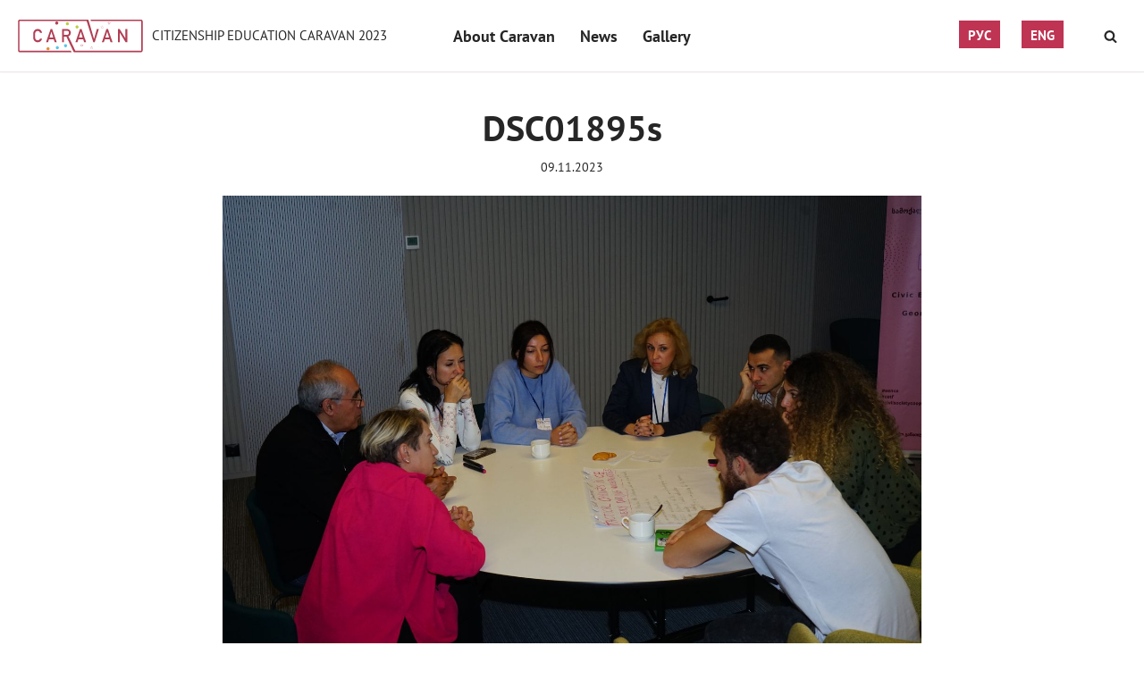

--- FILE ---
content_type: text/html; charset=UTF-8
request_url: http://caravan.eence.eu/gmedia/dsc01895s-jpg/
body_size: 15572
content:
<!DOCTYPE html>
<html lang="en-GB">
<head>
<meta charset="UTF-8">
<meta name="viewport" content="width=device-width, initial-scale=1, minimum-scale=1">
<link rel="profile" href="http://gmpg.org/xfn/11">
<meta name='robots' content='index, follow, max-image-preview:large, max-snippet:-1, max-video-preview:-1' />
<script id="wpp-js" src="http://caravan.eence.eu/wp-content/plugins/wordpress-popular-posts/assets/js/wpp.js" data-sampling="0" data-sampling-rate="100" data-api-url="http://caravan.eence.eu/wp-json/wordpress-popular-posts" data-post-id="1886" data-token="e81516e3bf" data-lang="en" data-debug="1" type="text/javascript"></script>
<!-- This site is optimized with the Yoast SEO plugin v21.5 - https://yoast.com/wordpress/plugins/seo/ -->
<title>DSC01895s - Citizenship Education Caravan 2023</title>
<link rel="canonical" href="http://caravan.eence.eu/gmedia/dsc01895s-jpg/" />
<meta property="og:locale" content="en_GB" />
<meta property="og:type" content="article" />
<meta property="og:title" content="DSC01895s - Citizenship Education Caravan 2023" />
<meta property="og:url" content="http://caravan.eence.eu/gmedia/dsc01895s-jpg/" />
<meta property="og:site_name" content="Citizenship Education Caravan 2023" />
<meta property="article:publisher" content="https://facebook.com/eence4you/" />
<meta name="twitter:card" content="summary_large_image" />
<script type="application/ld+json" class="yoast-schema-graph">{"@context":"https://schema.org","@graph":[{"@type":"WebPage","@id":"http://caravan.eence.eu/gmedia/dsc01895s-jpg/","url":"http://caravan.eence.eu/gmedia/dsc01895s-jpg/","name":"DSC01895s - Citizenship Education Caravan 2023","isPartOf":{"@id":"http://caravan.eence.eu/#website"},"datePublished":"2023-11-09T08:18:56+00:00","dateModified":"2023-11-09T08:18:56+00:00","breadcrumb":{"@id":"http://caravan.eence.eu/gmedia/dsc01895s-jpg/#breadcrumb"},"inLanguage":"en-GB","potentialAction":[{"@type":"ReadAction","target":["http://caravan.eence.eu/gmedia/dsc01895s-jpg/"]}]},{"@type":"BreadcrumbList","@id":"http://caravan.eence.eu/gmedia/dsc01895s-jpg/#breadcrumb","itemListElement":[{"@type":"ListItem","position":1,"name":"Homepage","item":"http://caravan.eence.eu/"},{"@type":"ListItem","position":2,"name":"Gmedia Posts","item":"http://caravan.eence.eu/gmedia/"},{"@type":"ListItem","position":3,"name":"DSC01895s"}]},{"@type":"WebSite","@id":"http://caravan.eence.eu/#website","url":"http://caravan.eence.eu/","name":"Citizenship Education Caravan 2023","description":"","publisher":{"@id":"http://caravan.eence.eu/#organization"},"potentialAction":[{"@type":"SearchAction","target":{"@type":"EntryPoint","urlTemplate":"http://caravan.eence.eu/?s={search_term_string}"},"query-input":"required name=search_term_string"}],"inLanguage":"en-GB"},{"@type":"Organization","@id":"http://caravan.eence.eu/#organization","name":"EENCE","url":"http://caravan.eence.eu/","logo":{"@type":"ImageObject","inLanguage":"en-GB","@id":"http://caravan.eence.eu/#/schema/logo/image/","url":"https://caravan.eence.eu/wp-content/uploads/sites/8/2023/06/logo.png","contentUrl":"https://caravan.eence.eu/wp-content/uploads/sites/8/2023/06/logo.png","width":124,"height":80,"caption":"EENCE"},"image":{"@id":"http://caravan.eence.eu/#/schema/logo/image/"},"sameAs":["https://facebook.com/eence4you/"]}]}</script>
<!-- / Yoast SEO plugin. -->
<link rel='dns-prefetch' href='//caravan.eence.eu' />
<link rel='dns-prefetch' href='//fonts.googleapis.com' />
<link rel="alternate" type="application/rss+xml" title="Citizenship  Education  Caravan 2023 &raquo; Feed" href="http://caravan.eence.eu/feed/" />
<link rel="alternate" type="application/rss+xml" title="Citizenship  Education  Caravan 2023 &raquo; Comments Feed" href="http://caravan.eence.eu/comments/feed/" />
<!-- Gmedia Open Graph Meta Image -->
<meta property="og:title" content="DSC01895s"/>
<meta property="og:description" content=""/>
<meta property="og:image" content="http://caravan.eence.eu/wp-content/blogs.dir/8/grand-media/image/DSC01895s.jpg"/>
<!-- End Gmedia Open Graph Meta Image -->
<link rel="alternate" type="application/rss+xml" title="Citizenship  Education  Caravan 2023 &raquo; DSC01895s Comments Feed" href="http://caravan.eence.eu/gmedia/dsc01895s-jpg/feed/" />
<link rel='stylesheet' id='wp-block-library-css' href='//caravan.eence.eu/wp-content/cache/caravan.eence.eu/wpfc-minified/2n9jeby8/24tu3.css' type='text/css' media='all' />
<link rel='stylesheet' id='classic-theme-styles-css' href='//caravan.eence.eu/wp-content/cache/caravan.eence.eu/wpfc-minified/duak9yva/24tu3.css' type='text/css' media='all' />
<style id='global-styles-inline-css' type='text/css'>
body{--wp--preset--color--black: #000000;--wp--preset--color--cyan-bluish-gray: #abb8c3;--wp--preset--color--white: #ffffff;--wp--preset--color--pale-pink: #f78da7;--wp--preset--color--vivid-red: #cf2e2e;--wp--preset--color--luminous-vivid-orange: #ff6900;--wp--preset--color--luminous-vivid-amber: #fcb900;--wp--preset--color--light-green-cyan: #7bdcb5;--wp--preset--color--vivid-green-cyan: #00d084;--wp--preset--color--pale-cyan-blue: #8ed1fc;--wp--preset--color--vivid-cyan-blue: #0693e3;--wp--preset--color--vivid-purple: #9b51e0;--wp--preset--color--neve-link-color: var(--nv-primary-accent);--wp--preset--color--neve-link-hover-color: var(--nv-secondary-accent);--wp--preset--color--nv-site-bg: var(--nv-site-bg);--wp--preset--color--nv-light-bg: var(--nv-light-bg);--wp--preset--color--nv-dark-bg: var(--nv-dark-bg);--wp--preset--color--neve-text-color: var(--nv-text-color);--wp--preset--color--nv-text-dark-bg: var(--nv-text-dark-bg);--wp--preset--color--nv-c-1: var(--nv-c-1);--wp--preset--color--nv-c-2: var(--nv-c-2);--wp--preset--gradient--vivid-cyan-blue-to-vivid-purple: linear-gradient(135deg,rgba(6,147,227,1) 0%,rgb(155,81,224) 100%);--wp--preset--gradient--light-green-cyan-to-vivid-green-cyan: linear-gradient(135deg,rgb(122,220,180) 0%,rgb(0,208,130) 100%);--wp--preset--gradient--luminous-vivid-amber-to-luminous-vivid-orange: linear-gradient(135deg,rgba(252,185,0,1) 0%,rgba(255,105,0,1) 100%);--wp--preset--gradient--luminous-vivid-orange-to-vivid-red: linear-gradient(135deg,rgba(255,105,0,1) 0%,rgb(207,46,46) 100%);--wp--preset--gradient--very-light-gray-to-cyan-bluish-gray: linear-gradient(135deg,rgb(238,238,238) 0%,rgb(169,184,195) 100%);--wp--preset--gradient--cool-to-warm-spectrum: linear-gradient(135deg,rgb(74,234,220) 0%,rgb(151,120,209) 20%,rgb(207,42,186) 40%,rgb(238,44,130) 60%,rgb(251,105,98) 80%,rgb(254,248,76) 100%);--wp--preset--gradient--blush-light-purple: linear-gradient(135deg,rgb(255,206,236) 0%,rgb(152,150,240) 100%);--wp--preset--gradient--blush-bordeaux: linear-gradient(135deg,rgb(254,205,165) 0%,rgb(254,45,45) 50%,rgb(107,0,62) 100%);--wp--preset--gradient--luminous-dusk: linear-gradient(135deg,rgb(255,203,112) 0%,rgb(199,81,192) 50%,rgb(65,88,208) 100%);--wp--preset--gradient--pale-ocean: linear-gradient(135deg,rgb(255,245,203) 0%,rgb(182,227,212) 50%,rgb(51,167,181) 100%);--wp--preset--gradient--electric-grass: linear-gradient(135deg,rgb(202,248,128) 0%,rgb(113,206,126) 100%);--wp--preset--gradient--midnight: linear-gradient(135deg,rgb(2,3,129) 0%,rgb(40,116,252) 100%);--wp--preset--duotone--dark-grayscale: url('#wp-duotone-dark-grayscale');--wp--preset--duotone--grayscale: url('#wp-duotone-grayscale');--wp--preset--duotone--purple-yellow: url('#wp-duotone-purple-yellow');--wp--preset--duotone--blue-red: url('#wp-duotone-blue-red');--wp--preset--duotone--midnight: url('#wp-duotone-midnight');--wp--preset--duotone--magenta-yellow: url('#wp-duotone-magenta-yellow');--wp--preset--duotone--purple-green: url('#wp-duotone-purple-green');--wp--preset--duotone--blue-orange: url('#wp-duotone-blue-orange');--wp--preset--font-size--small: 13px;--wp--preset--font-size--medium: 20px;--wp--preset--font-size--large: 36px;--wp--preset--font-size--x-large: 42px;--wp--preset--spacing--20: 0.44rem;--wp--preset--spacing--30: 0.67rem;--wp--preset--spacing--40: 1rem;--wp--preset--spacing--50: 1.5rem;--wp--preset--spacing--60: 2.25rem;--wp--preset--spacing--70: 3.38rem;--wp--preset--spacing--80: 5.06rem;--wp--preset--shadow--natural: 6px 6px 9px rgba(0, 0, 0, 0.2);--wp--preset--shadow--deep: 12px 12px 50px rgba(0, 0, 0, 0.4);--wp--preset--shadow--sharp: 6px 6px 0px rgba(0, 0, 0, 0.2);--wp--preset--shadow--outlined: 6px 6px 0px -3px rgba(255, 255, 255, 1), 6px 6px rgba(0, 0, 0, 1);--wp--preset--shadow--crisp: 6px 6px 0px rgba(0, 0, 0, 1);}:where(.is-layout-flex){gap: 0.5em;}body .is-layout-flow > .alignleft{float: left;margin-inline-start: 0;margin-inline-end: 2em;}body .is-layout-flow > .alignright{float: right;margin-inline-start: 2em;margin-inline-end: 0;}body .is-layout-flow > .aligncenter{margin-left: auto !important;margin-right: auto !important;}body .is-layout-constrained > .alignleft{float: left;margin-inline-start: 0;margin-inline-end: 2em;}body .is-layout-constrained > .alignright{float: right;margin-inline-start: 2em;margin-inline-end: 0;}body .is-layout-constrained > .aligncenter{margin-left: auto !important;margin-right: auto !important;}body .is-layout-constrained > :where(:not(.alignleft):not(.alignright):not(.alignfull)){max-width: var(--wp--style--global--content-size);margin-left: auto !important;margin-right: auto !important;}body .is-layout-constrained > .alignwide{max-width: var(--wp--style--global--wide-size);}body .is-layout-flex{display: flex;}body .is-layout-flex{flex-wrap: wrap;align-items: center;}body .is-layout-flex > *{margin: 0;}:where(.wp-block-columns.is-layout-flex){gap: 2em;}.has-black-color{color: var(--wp--preset--color--black) !important;}.has-cyan-bluish-gray-color{color: var(--wp--preset--color--cyan-bluish-gray) !important;}.has-white-color{color: var(--wp--preset--color--white) !important;}.has-pale-pink-color{color: var(--wp--preset--color--pale-pink) !important;}.has-vivid-red-color{color: var(--wp--preset--color--vivid-red) !important;}.has-luminous-vivid-orange-color{color: var(--wp--preset--color--luminous-vivid-orange) !important;}.has-luminous-vivid-amber-color{color: var(--wp--preset--color--luminous-vivid-amber) !important;}.has-light-green-cyan-color{color: var(--wp--preset--color--light-green-cyan) !important;}.has-vivid-green-cyan-color{color: var(--wp--preset--color--vivid-green-cyan) !important;}.has-pale-cyan-blue-color{color: var(--wp--preset--color--pale-cyan-blue) !important;}.has-vivid-cyan-blue-color{color: var(--wp--preset--color--vivid-cyan-blue) !important;}.has-vivid-purple-color{color: var(--wp--preset--color--vivid-purple) !important;}.has-black-background-color{background-color: var(--wp--preset--color--black) !important;}.has-cyan-bluish-gray-background-color{background-color: var(--wp--preset--color--cyan-bluish-gray) !important;}.has-white-background-color{background-color: var(--wp--preset--color--white) !important;}.has-pale-pink-background-color{background-color: var(--wp--preset--color--pale-pink) !important;}.has-vivid-red-background-color{background-color: var(--wp--preset--color--vivid-red) !important;}.has-luminous-vivid-orange-background-color{background-color: var(--wp--preset--color--luminous-vivid-orange) !important;}.has-luminous-vivid-amber-background-color{background-color: var(--wp--preset--color--luminous-vivid-amber) !important;}.has-light-green-cyan-background-color{background-color: var(--wp--preset--color--light-green-cyan) !important;}.has-vivid-green-cyan-background-color{background-color: var(--wp--preset--color--vivid-green-cyan) !important;}.has-pale-cyan-blue-background-color{background-color: var(--wp--preset--color--pale-cyan-blue) !important;}.has-vivid-cyan-blue-background-color{background-color: var(--wp--preset--color--vivid-cyan-blue) !important;}.has-vivid-purple-background-color{background-color: var(--wp--preset--color--vivid-purple) !important;}.has-black-border-color{border-color: var(--wp--preset--color--black) !important;}.has-cyan-bluish-gray-border-color{border-color: var(--wp--preset--color--cyan-bluish-gray) !important;}.has-white-border-color{border-color: var(--wp--preset--color--white) !important;}.has-pale-pink-border-color{border-color: var(--wp--preset--color--pale-pink) !important;}.has-vivid-red-border-color{border-color: var(--wp--preset--color--vivid-red) !important;}.has-luminous-vivid-orange-border-color{border-color: var(--wp--preset--color--luminous-vivid-orange) !important;}.has-luminous-vivid-amber-border-color{border-color: var(--wp--preset--color--luminous-vivid-amber) !important;}.has-light-green-cyan-border-color{border-color: var(--wp--preset--color--light-green-cyan) !important;}.has-vivid-green-cyan-border-color{border-color: var(--wp--preset--color--vivid-green-cyan) !important;}.has-pale-cyan-blue-border-color{border-color: var(--wp--preset--color--pale-cyan-blue) !important;}.has-vivid-cyan-blue-border-color{border-color: var(--wp--preset--color--vivid-cyan-blue) !important;}.has-vivid-purple-border-color{border-color: var(--wp--preset--color--vivid-purple) !important;}.has-vivid-cyan-blue-to-vivid-purple-gradient-background{background: var(--wp--preset--gradient--vivid-cyan-blue-to-vivid-purple) !important;}.has-light-green-cyan-to-vivid-green-cyan-gradient-background{background: var(--wp--preset--gradient--light-green-cyan-to-vivid-green-cyan) !important;}.has-luminous-vivid-amber-to-luminous-vivid-orange-gradient-background{background: var(--wp--preset--gradient--luminous-vivid-amber-to-luminous-vivid-orange) !important;}.has-luminous-vivid-orange-to-vivid-red-gradient-background{background: var(--wp--preset--gradient--luminous-vivid-orange-to-vivid-red) !important;}.has-very-light-gray-to-cyan-bluish-gray-gradient-background{background: var(--wp--preset--gradient--very-light-gray-to-cyan-bluish-gray) !important;}.has-cool-to-warm-spectrum-gradient-background{background: var(--wp--preset--gradient--cool-to-warm-spectrum) !important;}.has-blush-light-purple-gradient-background{background: var(--wp--preset--gradient--blush-light-purple) !important;}.has-blush-bordeaux-gradient-background{background: var(--wp--preset--gradient--blush-bordeaux) !important;}.has-luminous-dusk-gradient-background{background: var(--wp--preset--gradient--luminous-dusk) !important;}.has-pale-ocean-gradient-background{background: var(--wp--preset--gradient--pale-ocean) !important;}.has-electric-grass-gradient-background{background: var(--wp--preset--gradient--electric-grass) !important;}.has-midnight-gradient-background{background: var(--wp--preset--gradient--midnight) !important;}.has-small-font-size{font-size: var(--wp--preset--font-size--small) !important;}.has-medium-font-size{font-size: var(--wp--preset--font-size--medium) !important;}.has-large-font-size{font-size: var(--wp--preset--font-size--large) !important;}.has-x-large-font-size{font-size: var(--wp--preset--font-size--x-large) !important;}
.wp-block-navigation a:where(:not(.wp-element-button)){color: inherit;}
:where(.wp-block-columns.is-layout-flex){gap: 2em;}
.wp-block-pullquote{font-size: 1.5em;line-height: 1.6;}
</style>
<style id='wpxpo-global-style-inline-css' type='text/css'>
:root {
--preset-color1: #037fff;
--preset-color2: #026fe0;
--preset-color3: #071323;
--preset-color4: #132133;
--preset-color5: #34495e;
--preset-color6: #787676;
--preset-color7: #f0f2f3;
--preset-color8: #f8f9fa;
--preset-color9: #ffffff;
}
</style>
<link rel='stylesheet' id='wordpress-popular-posts-css-css' href='//caravan.eence.eu/wp-content/cache/caravan.eence.eu/wpfc-minified/87cbp7zq/24tu3.css' type='text/css' media='all' />
<link rel='stylesheet' id='neve-style-css' href='//caravan.eence.eu/wp-content/cache/caravan.eence.eu/wpfc-minified/q7bkb0fq/24tu3.css' type='text/css' media='all' />
<style id='neve-style-inline-css' type='text/css'>
.page .neve-main, .single:not(.single-product) .neve-main{ margin:var(--c-vspace) }
.nv-meta-list li.meta:not(:last-child):after { content:"/" }.nv-meta-list .no-mobile{
display:none;
}.nv-meta-list li.last::after{
content: ""!important;
}@media (min-width: 769px) {
.nv-meta-list .no-mobile {
display: inline-block;
}
.nv-meta-list li.last:not(:last-child)::after {
content: "/" !important;
}
}
:root{ --container: 748px;--postwidth:100%; --primarybtnbg: var(--nv-c-2); --primarybtnhoverbg: var(--nv-primary-accent); --primarybtncolor: #fff; --secondarybtncolor: var(--nv-primary-accent); --primarybtnhovercolor: #fff; --secondarybtnhovercolor: var(--nv-primary-accent);--primarybtnborderradius:3px;--secondarybtnborderradius:3px;--secondarybtnborderwidth:3px;--btnpadding:13px 15px;--primarybtnpadding:13px 15px;--secondarybtnpadding:calc(13px - 3px) calc(15px - 3px); --bodyfontfamily: "PT Sans"; --bodyfontsize: 15px; --bodylineheight: 1.6em; --bodyletterspacing: 0px; --bodyfontweight: 400; --bodytexttransform: none; --h1fontsize: 36px; --h1fontweight: 700; --h1lineheight: 1.2; --h1letterspacing: 0px; --h1texttransform: none; --h2fontsize: 28px; --h2fontweight: 700; --h2lineheight: 1.3; --h2letterspacing: 0px; --h2texttransform: none; --h3fontsize: 24px; --h3fontweight: 700; --h3lineheight: 1.4; --h3letterspacing: 0px; --h3texttransform: none; --h4fontsize: 20px; --h4fontweight: 700; --h4lineheight: 1.6; --h4letterspacing: 0px; --h4texttransform: none; --h5fontsize: 16px; --h5fontweight: 700; --h5lineheight: 1.6; --h5letterspacing: 0px; --h5texttransform: none; --h6fontsize: 14px; --h6fontweight: 700; --h6lineheight: 1.6; --h6letterspacing: 0px; --h6texttransform: none;--formfieldborderwidth:2px;--formfieldborderradius:3px; --formfieldbgcolor: var(--nv-site-bg); --formfieldbordercolor: #dddddd; --formfieldcolor: var(--nv-text-color);--formfieldpadding:10px 12px; } .single-post-container .alignfull > [class*="__inner-container"], .single-post-container .alignwide > [class*="__inner-container"]{ max-width:718px } .nv-meta-list{ --avatarsize: 20px; } .single .nv-meta-list{ --avatarsize: 20px; } .nv-is-boxed.nv-comments-wrap{ --padding:20px; } .nv-is-boxed.comment-respond{ --padding:20px; } .nv-single-post-wrap{ --spacing: 40px; } .single:not(.single-product), .page{ --c-vspace:0 0 0 0;; } .global-styled{ --bgcolor: var(--nv-site-bg); } .header-top{ --rowbcolor: var(--nv-light-bg); --color: var(--nv-text-color); --bgcolor: var(--nv-site-bg); } .header-main{ --rowbwidth:0px; --rowbcolor: #eee5e5; --color: var(--nv-text-color); --bgcolor: var(--nv-site-bg); } .header-bottom{ --rowbwidth:0px; --rowbcolor: #e3e0e0; --color: var(--nv-site-bg); --bgcolor: var(--nv-c-2); } .header-menu-sidebar-bg{ --justify: flex-start; --textalign: left;--flexg: 1;--wrapdropdownwidth: auto; --color: var(--nv-text-color); --bgcolor: var(--nv-site-bg); } .header-menu-sidebar{ width: 360px; } .builder-item--logo{ --maxwidth: 120px;--padding:10px 0;--margin:0; --textalign: left;--justify: flex-start; } .builder-item--nav-icon,.header-menu-sidebar .close-sidebar-panel .navbar-toggle{ --borderradius:0;--borderwidth:0; } .builder-item--nav-icon{ --label-margin:0 5px 0 0;;--padding:10px 15px;--margin:0; } .builder-item--primary-menu{ --hovercolor: var(--nv-c-2); --hovertextcolor: var(--nv-site-bg); --activecolor: var(--nv-c-2); --spacing: 20px; --height: 25px;--padding:0;--margin:0; --fontsize: 1em; --lineheight: 1.6em; --letterspacing: 0px; --fontweight: 700; --texttransform: none; --iconsize: 1em; } .hfg-is-group.has-primary-menu .inherit-ff{ --inheritedfw: 700; } .builder-item--custom_html{ --padding:0;--margin:0; --fontsize: 1em; --lineheight: 1.6; --letterspacing: 0px; --fontweight: 500; --texttransform: none; --iconsize: 1em; --textalign: left;--justify: flex-start; } .builder-item--header_search{ --height: 40px;--formfieldborderwidth:2px;--formfieldborderradius:2px;--padding:10px 0 0 0;;--margin:0; } .builder-item--header_search_responsive{ --iconsize: 15px; --formfieldfontsize: 14px;--formfieldborderwidth:2px;--formfieldborderradius:2px; --height: 40px;--padding:0 10px;--margin:0; } .builder-item--secondary-menu{ --hovercolor: var(--nv-c-1); --hovertextcolor: var(--nv-c-2); --spacing: 20px; --height: 25px;--padding:0 0 0 15px;;--margin:0; --fontsize: 1em; --lineheight: 1.6em; --letterspacing: 0px; --fontweight: 700; --texttransform: none; --iconsize: 1em; } .hfg-is-group.has-secondary-menu .inherit-ff{ --inheritedfw: 700; } .footer-top-inner .row{ grid-template-columns:1fr 2fr; --valign: center; } .footer-top{ --rowbcolor: var(--nv-light-bg); --color: #735c40; --bgcolor: var(--nv-c-1); } .footer-main-inner .row{ grid-template-columns:1fr; --valign: flex-start; } .footer-main{ --rowbwidth:0px; --rowbcolor: var(--nv-light-bg); --color: var(--nv-text-color); --bgcolor: var(--nv-c-1); } .footer-bottom-inner .row{ grid-template-columns:2fr 1fr; --valign: flex-start; } .footer-bottom{ --rowbcolor: var(--nv-light-bg); --color: #735c40; --bgcolor: var(--nv-c-1); } .builder-item--footer-one-widgets{ --padding:0 0 20px 0;;--margin:0; --textalign: left;--justify: flex-start; } .builder-item--footer-two-widgets{ --padding:10px 0;--margin:0; --textalign: left;--justify: flex-start; } .builder-item--footer-three-widgets{ --padding:0;--margin:0; --textalign: left;--justify: flex-start; } .builder-item--footer-four-widgets{ --padding:40px 0 0 0;;--margin:0; --textalign: center;--justify: center; } @media(min-width: 576px){ :root{ --container: 992px;--postwidth:50%;--btnpadding:13px 15px;--primarybtnpadding:13px 15px;--secondarybtnpadding:calc(13px - 3px) calc(15px - 3px); --bodyfontsize: 16px; --bodylineheight: 1.6em; --bodyletterspacing: 0px; --h1fontsize: 38px; --h1lineheight: 1.2; --h1letterspacing: 0px; --h2fontsize: 30px; --h2lineheight: 1.2; --h2letterspacing: 0px; --h3fontsize: 26px; --h3lineheight: 1.4; --h3letterspacing: 0px; --h4fontsize: 22px; --h4lineheight: 1.5; --h4letterspacing: 0px; --h5fontsize: 18px; --h5lineheight: 1.6; --h5letterspacing: 0px; --h6fontsize: 14px; --h6lineheight: 1.6; --h6letterspacing: 0px; } .single-post-container .alignfull > [class*="__inner-container"], .single-post-container .alignwide > [class*="__inner-container"]{ max-width:962px } .nv-meta-list{ --avatarsize: 20px; } .single .nv-meta-list{ --avatarsize: 20px; } .nv-is-boxed.nv-comments-wrap{ --padding:30px; } .nv-is-boxed.comment-respond{ --padding:30px; } .nv-single-post-wrap{ --spacing: 40px; } .single:not(.single-product), .page{ --c-vspace:0 0 0 0;; } .header-main{ --rowbwidth:0px; } .header-bottom{ --rowbwidth:0px; } .header-menu-sidebar-bg{ --justify: flex-start; --textalign: left;--flexg: 1;--wrapdropdownwidth: auto; } .header-menu-sidebar{ width: 360px; } .builder-item--logo{ --maxwidth: 120px;--padding:10px 0;--margin:0; --textalign: left;--justify: flex-start; } .builder-item--nav-icon{ --label-margin:0 5px 0 0;;--padding:10px 15px;--margin:0; } .builder-item--primary-menu{ --spacing: 20px; --height: 25px;--padding:0;--margin:0; --fontsize: 1em; --lineheight: 1.6em; --letterspacing: 0px; --iconsize: 1em; } .builder-item--custom_html{ --padding:0;--margin:0; --fontsize: 1em; --lineheight: 1.6; --letterspacing: 0px; --iconsize: 1em; --textalign: left;--justify: flex-start; } .builder-item--header_search{ --height: 40px;--formfieldborderwidth:2px;--formfieldborderradius:2px;--padding:10px 0 0 0;;--margin:0; } .builder-item--header_search_responsive{ --formfieldfontsize: 14px;--formfieldborderwidth:2px;--formfieldborderradius:2px; --height: 40px;--padding:0 10px;--margin:0; } .builder-item--secondary-menu{ --spacing: 20px; --height: 25px;--padding:0 0 0 15px;;--margin:0; --fontsize: 1em; --lineheight: 1.6em; --letterspacing: 0px; --iconsize: 1em; } .footer-main{ --rowbwidth:0px; } .builder-item--footer-one-widgets{ --padding:0 0 20px 0;;--margin:0; --textalign: left;--justify: flex-start; } .builder-item--footer-two-widgets{ --padding:20px 0;--margin:0; --textalign: left;--justify: flex-start; } .builder-item--footer-three-widgets{ --padding:0;--margin:0; --textalign: left;--justify: flex-start; } .builder-item--footer-four-widgets{ --padding:40px 0 0 0;;--margin:0; --textalign: center;--justify: center; } }@media(min-width: 960px){ :root{ --container: 1170px;--postwidth:33.333333333333%;--btnpadding:13px 15px;--primarybtnpadding:13px 15px;--secondarybtnpadding:calc(13px - 3px) calc(15px - 3px); --bodyfontsize: 15px; --bodylineheight: 1.6em; --bodyletterspacing: 0px; --h1fontsize: 40px; --h1lineheight: 1.1; --h1letterspacing: 0px; --h2fontsize: 32px; --h2lineheight: 1.2; --h2letterspacing: 0px; --h3fontsize: 28px; --h3lineheight: 1.4; --h3letterspacing: 0px; --h4fontsize: 24px; --h4lineheight: 1.5; --h4letterspacing: 0px; --h5fontsize: 20px; --h5lineheight: 1.6; --h5letterspacing: 0px; --h6fontsize: 16px; --h6lineheight: 1.6; --h6letterspacing: 0px; } body:not(.single):not(.archive):not(.blog):not(.search):not(.error404) .neve-main > .container .col, body.post-type-archive-course .neve-main > .container .col, body.post-type-archive-llms_membership .neve-main > .container .col{ max-width: 100%; } body:not(.single):not(.archive):not(.blog):not(.search):not(.error404) .nv-sidebar-wrap, body.post-type-archive-course .nv-sidebar-wrap, body.post-type-archive-llms_membership .nv-sidebar-wrap{ max-width: 0%; } .neve-main > .archive-container .nv-index-posts.col{ max-width: 100%; } .neve-main > .archive-container .nv-sidebar-wrap{ max-width: 0%; } .neve-main > .single-post-container .nv-single-post-wrap.col{ max-width: 70%; } .single-post-container .alignfull > [class*="__inner-container"], .single-post-container .alignwide > [class*="__inner-container"]{ max-width:789px } .container-fluid.single-post-container .alignfull > [class*="__inner-container"], .container-fluid.single-post-container .alignwide > [class*="__inner-container"]{ max-width:calc(70% + 15px) } .neve-main > .single-post-container .nv-sidebar-wrap{ max-width: 30%; } .nv-meta-list{ --avatarsize: 20px; } .single .nv-meta-list{ --avatarsize: 20px; } .blog .blog-entry-title, .archive .blog-entry-title{ --fontsize: 20px; } .nv-is-boxed.nv-comments-wrap{ --padding:40px; } .nv-is-boxed.comment-respond{ --padding:40px; } .nv-single-post-wrap{ --spacing: 60px; } .single:not(.single-product), .page{ --c-vspace:20px 0 50px 0;; } .header-main{ --height:80px;--rowbwidth:1px; } .header-bottom{ --height:60px;--rowbwidth:0px; } .header-menu-sidebar-bg{ --justify: flex-start; --textalign: left;--flexg: 1;--wrapdropdownwidth: auto; } .header-menu-sidebar{ width: 360px; } .builder-item--logo{ --maxwidth: 140px;--padding:10px 0;--margin:0; --textalign: center;--justify: center; } .builder-item--nav-icon{ --label-margin:0 5px 0 0;;--padding:10px 15px;--margin:0; } .builder-item--primary-menu{ --spacing: 20px; --height: 25px;--padding:0;--margin:0; --fontsize: 18px; --lineheight: 1.6em; --letterspacing: 0px; --iconsize: 18px; } .builder-item--custom_html{ --padding:0;--margin:0; --fontsize: 1em; --lineheight: 1.6; --letterspacing: 0px; --iconsize: 1em; --textalign: left;--justify: flex-start; } .builder-item--header_search{ --height: 40px;--formfieldborderwidth:2px;--formfieldborderradius:2px;--padding:0;--margin:0; } .builder-item--header_search_responsive{ --formfieldfontsize: 14px;--formfieldborderwidth:2px;--formfieldborderradius:2px; --height: 40px;--padding:0 10px;--margin:0; } .builder-item--secondary-menu{ --spacing: 20px; --height: 25px;--padding:0;--margin:0; --fontsize: 1em; --lineheight: 1.6em; --letterspacing: 0px; --iconsize: 1em; } .footer-main{ --height:20px;--rowbwidth:1px; } .builder-item--footer-one-widgets{ --padding:0 0 20px 0;;--margin:0; --textalign: left;--justify: flex-start; } .builder-item--footer-two-widgets{ --padding:20px 0 12px 0;;--margin:0; --textalign: center;--justify: center; } .builder-item--footer-three-widgets{ --padding:60px 0 0 0;;--margin:0; --textalign: left;--justify: flex-start; } .builder-item--footer-four-widgets{ --padding:60px 0 0 0;;--margin:0; --textalign: left;--justify: flex-start; } }:root{--nv-primary-accent:#2f5aae;--nv-secondary-accent:#2f5aae;--nv-site-bg:#ffffff;--nv-light-bg:#f4f5f7;--nv-dark-bg:#121212;--nv-text-color:#272626;--nv-text-dark-bg:#ffffff;--nv-c-1:#f6f2ed;--nv-c-2:#bf3353;--nv-fallback-ff:Arial, Helvetica, sans-serif;}
/* cyrillic-ext */
@font-face {
font-family: 'PT Sans';
font-style: normal;
font-weight: 400;
font-display: swap;
src: url(http://caravan.eence.eu/wp-content/fonts/pt-sans/jizaRExUiTo99u79D0-ExdGM.woff2) format('woff2');
unicode-range: U+0460-052F, U+1C80-1C88, U+20B4, U+2DE0-2DFF, U+A640-A69F, U+FE2E-FE2F;
}
/* cyrillic */
@font-face {
font-family: 'PT Sans';
font-style: normal;
font-weight: 400;
font-display: swap;
src: url(http://caravan.eence.eu/wp-content/fonts/pt-sans/jizaRExUiTo99u79D0aExdGM.woff2) format('woff2');
unicode-range: U+0301, U+0400-045F, U+0490-0491, U+04B0-04B1, U+2116;
}
/* latin-ext */
@font-face {
font-family: 'PT Sans';
font-style: normal;
font-weight: 400;
font-display: swap;
src: url(http://caravan.eence.eu/wp-content/fonts/pt-sans/jizaRExUiTo99u79D0yExdGM.woff2) format('woff2');
unicode-range: U+0100-02AF, U+0304, U+0308, U+0329, U+1E00-1E9F, U+1EF2-1EFF, U+2020, U+20A0-20AB, U+20AD-20CF, U+2113, U+2C60-2C7F, U+A720-A7FF;
}
/* latin */
@font-face {
font-family: 'PT Sans';
font-style: normal;
font-weight: 400;
font-display: swap;
src: url(http://caravan.eence.eu/wp-content/fonts/pt-sans/jizaRExUiTo99u79D0KExQ.woff2) format('woff2');
unicode-range: U+0000-00FF, U+0131, U+0152-0153, U+02BB-02BC, U+02C6, U+02DA, U+02DC, U+0304, U+0308, U+0329, U+2000-206F, U+2074, U+20AC, U+2122, U+2191, U+2193, U+2212, U+2215, U+FEFF, U+FFFD;
}
/* cyrillic-ext */
@font-face {
font-family: 'PT Sans';
font-style: normal;
font-weight: 700;
font-display: swap;
src: url(http://caravan.eence.eu/wp-content/fonts/pt-sans/jizfRExUiTo99u79B_mh0OOtLQ0Z.woff2) format('woff2');
unicode-range: U+0460-052F, U+1C80-1C88, U+20B4, U+2DE0-2DFF, U+A640-A69F, U+FE2E-FE2F;
}
/* cyrillic */
@font-face {
font-family: 'PT Sans';
font-style: normal;
font-weight: 700;
font-display: swap;
src: url(http://caravan.eence.eu/wp-content/fonts/pt-sans/jizfRExUiTo99u79B_mh0OqtLQ0Z.woff2) format('woff2');
unicode-range: U+0301, U+0400-045F, U+0490-0491, U+04B0-04B1, U+2116;
}
/* latin-ext */
@font-face {
font-family: 'PT Sans';
font-style: normal;
font-weight: 700;
font-display: swap;
src: url(http://caravan.eence.eu/wp-content/fonts/pt-sans/jizfRExUiTo99u79B_mh0OCtLQ0Z.woff2) format('woff2');
unicode-range: U+0100-02AF, U+0304, U+0308, U+0329, U+1E00-1E9F, U+1EF2-1EFF, U+2020, U+20A0-20AB, U+20AD-20CF, U+2113, U+2C60-2C7F, U+A720-A7FF;
}
/* latin */
@font-face {
font-family: 'PT Sans';
font-style: normal;
font-weight: 700;
font-display: swap;
src: url(http://caravan.eence.eu/wp-content/fonts/pt-sans/jizfRExUiTo99u79B_mh0O6tLQ.woff2) format('woff2');
unicode-range: U+0000-00FF, U+0131, U+0152-0153, U+02BB-02BC, U+02C6, U+02DA, U+02DC, U+0304, U+0308, U+0329, U+2000-206F, U+2074, U+20AC, U+2122, U+2191, U+2193, U+2212, U+2215, U+FEFF, U+FFFD;
}
</style>
<link rel='stylesheet' id='gmedia-global-frontend-css' href='//caravan.eence.eu/wp-content/cache/caravan.eence.eu/wpfc-minified/99if4d2m/24tu3.css' type='text/css' media='all' />
<script type='text/javascript' src='http://caravan.eence.eu/wp-includes/js/jquery/jquery.min.js?ver=3.6.4' id='jquery-core-js'></script>
<script type='text/javascript' src='http://caravan.eence.eu/wp-includes/js/jquery/jquery-migrate.min.js?ver=3.4.0' id='jquery-migrate-js'></script>
<link rel="https://api.w.org/" href="http://caravan.eence.eu/wp-json/" /><link rel="EditURI" type="application/rsd+xml" title="RSD" href="http://caravan.eence.eu/xmlrpc.php?rsd" />
<link rel="wlwmanifest" type="application/wlwmanifest+xml" href="http://caravan.eence.eu/wp-includes/wlwmanifest.xml" />
<meta name="generator" content="WordPress 6.2.6" />
<link rel='shortlink' href='http://caravan.eence.eu/?p=1886' />
<link rel="alternate" type="application/json+oembed" href="http://caravan.eence.eu/wp-json/oembed/1.0/embed?url=http%3A%2F%2Fcaravan.eence.eu%2Fgmedia%2Fdsc01895s-jpg%2F" />
<link rel="alternate" type="text/xml+oembed" href="http://caravan.eence.eu/wp-json/oembed/1.0/embed?url=http%3A%2F%2Fcaravan.eence.eu%2Fgmedia%2Fdsc01895s-jpg%2F&#038;format=xml" />
<style id="wpp-loading-animation-styles">@-webkit-keyframes bgslide{from{background-position-x:0}to{background-position-x:-200%}}@keyframes bgslide{from{background-position-x:0}to{background-position-x:-200%}}.wpp-widget-block-placeholder,.wpp-shortcode-placeholder{margin:0 auto;width:60px;height:3px;background:#dd3737;background:linear-gradient(90deg,#dd3737 0%,#571313 10%,#dd3737 100%);background-size:200% auto;border-radius:3px;-webkit-animation:bgslide 1s infinite linear;animation:bgslide 1s infinite linear}</style>
<!-- <meta name="GmediaGallery" version="1.23.0/1.8.0" license="" /> -->
<link rel="icon" href="http://caravan.eence.eu/wp-content/uploads/sites/8/2023/06/caravan4.svg" sizes="32x32" />
<link rel="icon" href="http://caravan.eence.eu/wp-content/uploads/sites/8/2023/06/caravan4.svg" sizes="192x192" />
<link rel="apple-touch-icon" href="http://caravan.eence.eu/wp-content/uploads/sites/8/2023/06/caravan4.svg" />
<meta name="msapplication-TileImage" content="http://caravan.eence.eu/wp-content/uploads/sites/8/2023/06/caravan4.svg" />
<style type="text/css" id="wp-custom-css">
.page .neve-main {margin:0}
.archive-title {
background: var(--nv-c-1);	
}
.archive-title h1{
margin:0;
text-align:center;
}
.nv-index-posts {margin:40px;}
.site-logo h1, .site-logo p {
font-size: clamp(0.875rem, 0.875rem + ((1vw - 0.48rem) * 0.24), 1rem);
text-transform:uppercase;
font-weight:400;
}
.language-menu {
padding-right: 25px
}
.language-menu>ul>li {
position: relative;
display: inline-block;
line-height: 1;
padding: 0 10px
}
.language-menu>ul>li>a {
padding: 7px 10px 5px;
font-weight: 500;
color: #fff;
background: #bf3353;
margin: 0;
}
.language-menu>ul>li>a span {
margin-left: 0px;
text-transform: uppercase;
font-weight: 700;
}
.block-caravan {min-height: 260px;
padding: 1em 1em 0;}
.caravan-banner {
line-height:1.3;text-transform:uppercase;letter-spacing:5px;
}
.entry-content {font-size:17px;line-height:1.6;text-align:justify}
.nv-thumb-wrap {text-align:center}
.nv-single-post-wrap .entry-header {margin:20px !important;}
.container {padding:0 20px}
.home-news {max-width:1170px;margin:0 auto;padding:0 30px}
.wp-container-2.wp-container-2, .wp-container-3.wp-container-3  {justify-content:center}
@media only screen and (max-width: 992px){
.site-logo h1, .site-logo p {display:none;}
.entry-content {text-align:initial}
.caravan-banner {
font-size:2.5rem !important
}
.language-menu {
text-align:center;margin-top:20px;border-top:1px solid #0001;padding-top:20px
}
}
h2.ultp-heading-inner a {
padding: 0 10px;
color: #bf3353;
text-decoration: none;
}.nv-tags-list {
border-top: 1px solid #eee;
padding: 30px 0;
}
@media (max-width: 781px) {
.box-order-1 {
order: 1;
}
.box-order-2 {
order: 2;
}
}
.caravan-block {
background:var(--nv-light-bg)
}
.caravan-block img {
object-fit: cover;
width: 100%;
}
.caravan-block h3 {
font-size: 1.5rem;
margin-bottom: 10px;
color: var(--nv-c-2);
}
.caravan-block hr {
color: #ccc;
width: 90%;
transform: translateX(-50%);
position: relative;
left: 50%;
}
.caravan-block p {
padding: 0 5%;
}.ht-social-networks li {display:inline-block;margin:0 5px}
.ht-social-networks li a svg {width:20px;fill:#bf3353}
.flex {display:flex}
@media (max-width: 781px) {
.ht-social-networks {text-align:center}
.flex {display:block}
.language-menu {padding-right:0}
}		</style>
</head>
<body  class="gmedia-template-default single single-gmedia postid-1886 wp-custom-logo  nv-blog-grid nv-sidebar-full-width menu_sidebar_slide_left" id="neve_body"  >
<svg xmlns="http://www.w3.org/2000/svg" viewBox="0 0 0 0" width="0" height="0" focusable="false" role="none" style="visibility: hidden; position: absolute; left: -9999px; overflow: hidden;" ><defs><filter id="wp-duotone-dark-grayscale"><feColorMatrix color-interpolation-filters="sRGB" type="matrix" values=" .299 .587 .114 0 0 .299 .587 .114 0 0 .299 .587 .114 0 0 .299 .587 .114 0 0 " /><feComponentTransfer color-interpolation-filters="sRGB" ><feFuncR type="table" tableValues="0 0.49803921568627" /><feFuncG type="table" tableValues="0 0.49803921568627" /><feFuncB type="table" tableValues="0 0.49803921568627" /><feFuncA type="table" tableValues="1 1" /></feComponentTransfer><feComposite in2="SourceGraphic" operator="in" /></filter></defs></svg><svg xmlns="http://www.w3.org/2000/svg" viewBox="0 0 0 0" width="0" height="0" focusable="false" role="none" style="visibility: hidden; position: absolute; left: -9999px; overflow: hidden;" ><defs><filter id="wp-duotone-grayscale"><feColorMatrix color-interpolation-filters="sRGB" type="matrix" values=" .299 .587 .114 0 0 .299 .587 .114 0 0 .299 .587 .114 0 0 .299 .587 .114 0 0 " /><feComponentTransfer color-interpolation-filters="sRGB" ><feFuncR type="table" tableValues="0 1" /><feFuncG type="table" tableValues="0 1" /><feFuncB type="table" tableValues="0 1" /><feFuncA type="table" tableValues="1 1" /></feComponentTransfer><feComposite in2="SourceGraphic" operator="in" /></filter></defs></svg><svg xmlns="http://www.w3.org/2000/svg" viewBox="0 0 0 0" width="0" height="0" focusable="false" role="none" style="visibility: hidden; position: absolute; left: -9999px; overflow: hidden;" ><defs><filter id="wp-duotone-purple-yellow"><feColorMatrix color-interpolation-filters="sRGB" type="matrix" values=" .299 .587 .114 0 0 .299 .587 .114 0 0 .299 .587 .114 0 0 .299 .587 .114 0 0 " /><feComponentTransfer color-interpolation-filters="sRGB" ><feFuncR type="table" tableValues="0.54901960784314 0.98823529411765" /><feFuncG type="table" tableValues="0 1" /><feFuncB type="table" tableValues="0.71764705882353 0.25490196078431" /><feFuncA type="table" tableValues="1 1" /></feComponentTransfer><feComposite in2="SourceGraphic" operator="in" /></filter></defs></svg><svg xmlns="http://www.w3.org/2000/svg" viewBox="0 0 0 0" width="0" height="0" focusable="false" role="none" style="visibility: hidden; position: absolute; left: -9999px; overflow: hidden;" ><defs><filter id="wp-duotone-blue-red"><feColorMatrix color-interpolation-filters="sRGB" type="matrix" values=" .299 .587 .114 0 0 .299 .587 .114 0 0 .299 .587 .114 0 0 .299 .587 .114 0 0 " /><feComponentTransfer color-interpolation-filters="sRGB" ><feFuncR type="table" tableValues="0 1" /><feFuncG type="table" tableValues="0 0.27843137254902" /><feFuncB type="table" tableValues="0.5921568627451 0.27843137254902" /><feFuncA type="table" tableValues="1 1" /></feComponentTransfer><feComposite in2="SourceGraphic" operator="in" /></filter></defs></svg><svg xmlns="http://www.w3.org/2000/svg" viewBox="0 0 0 0" width="0" height="0" focusable="false" role="none" style="visibility: hidden; position: absolute; left: -9999px; overflow: hidden;" ><defs><filter id="wp-duotone-midnight"><feColorMatrix color-interpolation-filters="sRGB" type="matrix" values=" .299 .587 .114 0 0 .299 .587 .114 0 0 .299 .587 .114 0 0 .299 .587 .114 0 0 " /><feComponentTransfer color-interpolation-filters="sRGB" ><feFuncR type="table" tableValues="0 0" /><feFuncG type="table" tableValues="0 0.64705882352941" /><feFuncB type="table" tableValues="0 1" /><feFuncA type="table" tableValues="1 1" /></feComponentTransfer><feComposite in2="SourceGraphic" operator="in" /></filter></defs></svg><svg xmlns="http://www.w3.org/2000/svg" viewBox="0 0 0 0" width="0" height="0" focusable="false" role="none" style="visibility: hidden; position: absolute; left: -9999px; overflow: hidden;" ><defs><filter id="wp-duotone-magenta-yellow"><feColorMatrix color-interpolation-filters="sRGB" type="matrix" values=" .299 .587 .114 0 0 .299 .587 .114 0 0 .299 .587 .114 0 0 .299 .587 .114 0 0 " /><feComponentTransfer color-interpolation-filters="sRGB" ><feFuncR type="table" tableValues="0.78039215686275 1" /><feFuncG type="table" tableValues="0 0.94901960784314" /><feFuncB type="table" tableValues="0.35294117647059 0.47058823529412" /><feFuncA type="table" tableValues="1 1" /></feComponentTransfer><feComposite in2="SourceGraphic" operator="in" /></filter></defs></svg><svg xmlns="http://www.w3.org/2000/svg" viewBox="0 0 0 0" width="0" height="0" focusable="false" role="none" style="visibility: hidden; position: absolute; left: -9999px; overflow: hidden;" ><defs><filter id="wp-duotone-purple-green"><feColorMatrix color-interpolation-filters="sRGB" type="matrix" values=" .299 .587 .114 0 0 .299 .587 .114 0 0 .299 .587 .114 0 0 .299 .587 .114 0 0 " /><feComponentTransfer color-interpolation-filters="sRGB" ><feFuncR type="table" tableValues="0.65098039215686 0.40392156862745" /><feFuncG type="table" tableValues="0 1" /><feFuncB type="table" tableValues="0.44705882352941 0.4" /><feFuncA type="table" tableValues="1 1" /></feComponentTransfer><feComposite in2="SourceGraphic" operator="in" /></filter></defs></svg><svg xmlns="http://www.w3.org/2000/svg" viewBox="0 0 0 0" width="0" height="0" focusable="false" role="none" style="visibility: hidden; position: absolute; left: -9999px; overflow: hidden;" ><defs><filter id="wp-duotone-blue-orange"><feColorMatrix color-interpolation-filters="sRGB" type="matrix" values=" .299 .587 .114 0 0 .299 .587 .114 0 0 .299 .587 .114 0 0 .299 .587 .114 0 0 " /><feComponentTransfer color-interpolation-filters="sRGB" ><feFuncR type="table" tableValues="0.098039215686275 1" /><feFuncG type="table" tableValues="0 0.66274509803922" /><feFuncB type="table" tableValues="0.84705882352941 0.41960784313725" /><feFuncA type="table" tableValues="1 1" /></feComponentTransfer><feComposite in2="SourceGraphic" operator="in" /></filter></defs></svg><div class="wrapper">
<header class="header"  >
<a class="neve-skip-link show-on-focus" href="#content" >
Skip to content		</a>
<div id="header-grid"  class="hfg_header site-header">
<nav class="header--row header-main hide-on-mobile hide-on-tablet layout-fullwidth nv-navbar has-center header--row"
data-row-id="main" data-show-on="desktop">
<div
class="header--row-inner header-main-inner">
<div class="container">
<div
class="row row--wrapper"
data-section="hfg_header_layout_main" >
<div class="hfg-slot left"><div class="builder-item desktop-center"><div class="item--inner builder-item--logo"
data-section="title_tagline"
data-item-id="logo">
<div class="site-logo">
<a class="brand" href="http://caravan.eence.eu/" title="← Citizenship  Education  Caravan 2023"
aria-label="Citizenship  Education  Caravan 2023" rel="home"><div class="title-with-logo"><img width="1706" height="460" src="http://caravan.eence.eu/wp-content/uploads/sites/8/2023/06/caravan4.svg" class="neve-site-logo skip-lazy" alt="" decoding="async" loading="lazy" data-variant="logo" /><div class="nv-title-tagline-wrap"><p class="site-title">Citizenship  Education  Caravan 2023</p></div></div></a></div>
</div>
</div></div><div class="hfg-slot center"><div class="builder-item has-nav"><div class="item--inner builder-item--primary-menu has_menu"
data-section="header_menu_primary"
data-item-id="primary-menu">
<div class="nv-nav-wrap">
<div role="navigation" class="nav-menu-primary style-full-height m-style"
aria-label="Primary Menu">
<ul id="nv-primary-navigation-main" class="primary-menu-ul nav-ul menu-desktop"><li id="menu-item-101" class="menu-item menu-item-type-post_type menu-item-object-page menu-item-101"><div class="wrap"><a href="http://caravan.eence.eu/about-us/">About Caravan</a></div></li>
<li id="menu-item-102" class="menu-item menu-item-type-taxonomy menu-item-object-category menu-item-102"><div class="wrap"><a href="http://caravan.eence.eu/category/news/">News</a></div></li>
<li id="menu-item-2089" class="menu-item menu-item-type-post_type menu-item-object-page menu-item-2089"><div class="wrap"><a href="http://caravan.eence.eu/gallery/">Gallery</a></div></li>
</ul>	</div>
</div>
</div>
</div></div><div class="hfg-slot right"><div class="builder-item desktop-left hfg-is-group"><div class="item--inner builder-item--custom_html"
data-section="custom_html"
data-item-id="custom_html">
<div class="nv-html-content"> 	<div class="flex">
<ul class="ht-social-networks">
<li class="item"> <a href="https://www.facebook.com/eence4you/" target="_blank" aria-label="Facebook" class="social-link">  </a></li>
<li class="item"> <a href="https://www.instagram.com/eence.4.you" target="_blank" aria-label="Instagram" class="social-link">  </a></li>
<li class="item"> <a href="https://youtube.com/@eencenetwork1431" target="_blank" aria-label="Youtube" class="social-link">  </a></li>
<li class="item"> <a href="https://www.linkedin.com/company/eence4you/" target="_blank" aria-label="linkedin" class="social-link">  </a></li>
</ul>
<div class="language-menu">
<ul>
<li><a href="/ru/" class=""> <span class="wpml-ls-native">Рус</span> </a></li>
<li class=""><a href="/" class=""> <span class="wpml-ls-native">Eng</span> </a></li>
</ul>
</div>
</div>
</div>
</div>
<div class="item--inner builder-item--header_search_responsive"
data-section="header_search_responsive"
data-item-id="header_search_responsive">
<div class="nv-search-icon-component" >
<div  class="menu-item-nav-search canvas">
<a aria-label="Search" href="#" class="nv-icon nv-search" >
<svg width="15" height="15" viewBox="0 0 1792 1792" xmlns="http://www.w3.org/2000/svg"><path d="M1216 832q0-185-131.5-316.5t-316.5-131.5-316.5 131.5-131.5 316.5 131.5 316.5 316.5 131.5 316.5-131.5 131.5-316.5zm512 832q0 52-38 90t-90 38q-54 0-90-38l-343-342q-179 124-399 124-143 0-273.5-55.5t-225-150-150-225-55.5-273.5 55.5-273.5 150-225 225-150 273.5-55.5 273.5 55.5 225 150 150 225 55.5 273.5q0 220-124 399l343 343q37 37 37 90z" /></svg>
</a>		<div class="nv-nav-search" aria-label="search">
<div class="form-wrap container responsive-search">
<form role="search"
method="get"
class="search-form"
action="http://caravan.eence.eu/">
<label>
<span class="screen-reader-text">Search for...</span>
</label>
<input type="search"
class="search-field"
aria-label="Search"
placeholder="Search for..."
value=""
name="s"/>
<button type="submit"
class="search-submit nv-submit"
aria-label="Search">
<span class="nv-search-icon-wrap">
<span class="nv-icon nv-search" >
<svg width="15" height="15" viewBox="0 0 1792 1792" xmlns="http://www.w3.org/2000/svg"><path d="M1216 832q0-185-131.5-316.5t-316.5-131.5-316.5 131.5-131.5 316.5 131.5 316.5 316.5 131.5 316.5-131.5 131.5-316.5zm512 832q0 52-38 90t-90 38q-54 0-90-38l-343-342q-179 124-399 124-143 0-273.5-55.5t-225-150-150-225-55.5-273.5 55.5-273.5 150-225 225-150 273.5-55.5 273.5 55.5 225 150 150 225 55.5 273.5q0 220-124 399l343 343q37 37 37 90z" /></svg>
</span>			</span>
</button>
</form>
</div>
<div class="close-container container responsive-search">
<button  class="close-responsive-search" aria-label="Close"
>
<svg width="50" height="50" viewBox="0 0 20 20" fill="#555555"><path d="M14.95 6.46L11.41 10l3.54 3.54l-1.41 1.41L10 11.42l-3.53 3.53l-1.42-1.42L8.58 10L5.05 6.47l1.42-1.42L10 8.58l3.54-3.53z"/></svg>
</button>
</div>
</div>
</div>
</div>
</div>
</div></div>							</div>
</div>
</div>
</nav>
<nav class="header--row header-main hide-on-desktop layout-fullwidth nv-navbar header--row"
data-row-id="main" data-show-on="mobile">
<div
class="header--row-inner header-main-inner">
<div class="container">
<div
class="row row--wrapper"
data-section="hfg_header_layout_main" >
<div class="hfg-slot left"><div class="builder-item tablet-left mobile-left"><div class="item--inner builder-item--logo"
data-section="title_tagline"
data-item-id="logo">
<div class="site-logo">
<a class="brand" href="http://caravan.eence.eu/" title="← Citizenship  Education  Caravan 2023"
aria-label="Citizenship  Education  Caravan 2023" rel="home"><div class="title-with-logo"><img width="1706" height="460" src="http://caravan.eence.eu/wp-content/uploads/sites/8/2023/06/caravan4.svg" class="neve-site-logo skip-lazy" alt="" decoding="async" loading="lazy" data-variant="logo" /><div class="nv-title-tagline-wrap"><p class="site-title">Citizenship  Education  Caravan 2023</p></div></div></a></div>
</div>
</div></div><div class="hfg-slot right"><div class="builder-item tablet-left mobile-left"><div class="item--inner builder-item--nav-icon"
data-section="header_menu_icon"
data-item-id="nav-icon">
<div class="menu-mobile-toggle item-button navbar-toggle-wrapper">
<button type="button" class=" navbar-toggle"
value="Navigation Menu"
aria-label="Navigation Menu "
aria-expanded="false" onclick="if('undefined' !== typeof toggleAriaClick ) { toggleAriaClick() }">
<span class="bars">
<span class="icon-bar"></span>
<span class="icon-bar"></span>
<span class="icon-bar"></span>
</span>
<span class="screen-reader-text">Navigation Menu</span>
</button>
</div> <!--.navbar-toggle-wrapper-->
</div>
</div></div>							</div>
</div>
</div>
</nav>
<div
id="header-menu-sidebar" class="header-menu-sidebar tcb menu-sidebar-panel slide_left hfg-pe"
data-row-id="sidebar">
<div id="header-menu-sidebar-bg" class="header-menu-sidebar-bg">
<div class="close-sidebar-panel navbar-toggle-wrapper">
<button type="button" class="hamburger is-active  navbar-toggle active" 					value="Navigation Menu"
aria-label="Navigation Menu "
aria-expanded="false" onclick="if('undefined' !== typeof toggleAriaClick ) { toggleAriaClick() }">
<span class="bars">
<span class="icon-bar"></span>
<span class="icon-bar"></span>
<span class="icon-bar"></span>
</span>
<span class="screen-reader-text">
Navigation Menu					</span>
</button>
</div>
<div id="header-menu-sidebar-inner" class="header-menu-sidebar-inner tcb ">
<div class="builder-item has-nav"><div class="item--inner builder-item--primary-menu has_menu"
data-section="header_menu_primary"
data-item-id="primary-menu">
<div class="nv-nav-wrap">
<div role="navigation" class="nav-menu-primary style-full-height m-style"
aria-label="Primary Menu">
<ul id="nv-primary-navigation-sidebar" class="primary-menu-ul nav-ul menu-mobile"><li class="menu-item menu-item-type-post_type menu-item-object-page menu-item-101"><div class="wrap"><a href="http://caravan.eence.eu/about-us/">About Caravan</a></div></li>
<li class="menu-item menu-item-type-taxonomy menu-item-object-category menu-item-102"><div class="wrap"><a href="http://caravan.eence.eu/category/news/">News</a></div></li>
<li class="menu-item menu-item-type-post_type menu-item-object-page menu-item-2089"><div class="wrap"><a href="http://caravan.eence.eu/gallery/">Gallery</a></div></li>
</ul>	</div>
</div>
</div>
</div><div class="builder-item desktop-left tablet-left mobile-left"><div class="item--inner builder-item--secondary-menu has_menu"
data-section="secondary_menu_primary"
data-item-id="secondary-menu">
<div class="nv-top-bar">
<div role="navigation" class="menu-content nav-menu-secondary style-full-height m-style"
aria-label="Secondary Menu">
<ul id="secondary-menu" class="nav-ul"><li id="menu-item-287" class="menu-item menu-item-type-taxonomy menu-item-object-category menu-item-287"><div class="wrap"><a href="http://caravan.eence.eu/category/azerbaijan-en/">Azerbaijan</a></div></li>
<li id="menu-item-292" class="menu-item menu-item-type-taxonomy menu-item-object-category menu-item-292"><div class="wrap"><a href="http://caravan.eence.eu/category/armenia-en/">Armenia</a></div></li>
<li id="menu-item-291" class="menu-item menu-item-type-taxonomy menu-item-object-category menu-item-291"><div class="wrap"><a href="http://caravan.eence.eu/category/georgia-en/">Georgia</a></div></li>
<li id="menu-item-289" class="menu-item menu-item-type-taxonomy menu-item-object-category menu-item-289"><div class="wrap"><a href="http://caravan.eence.eu/category/lithuania-poland/">Lithuania/Poland</a></div></li>
<li id="menu-item-288" class="menu-item menu-item-type-taxonomy menu-item-object-category menu-item-288"><div class="wrap"><a href="http://caravan.eence.eu/category/moldova-en/">Moldova</a></div></li>
<li id="menu-item-290" class="menu-item menu-item-type-taxonomy menu-item-object-category menu-item-290"><div class="wrap"><a href="http://caravan.eence.eu/category/ukraine-en/">Ukraine</a></div></li>
</ul>	</div>
</div>
</div>
</div><div class="builder-item desktop-left tablet-left mobile-left"><div class="item--inner builder-item--custom_html"
data-section="custom_html"
data-item-id="custom_html">
<div class="nv-html-content"> 	<div class="flex">
<ul class="ht-social-networks">
<li class="item"> <a href="https://www.facebook.com/eence4you/" target="_blank" aria-label="Facebook" class="social-link">  </a></li>
<li class="item"> <a href="https://www.instagram.com/eence.4.you" target="_blank" aria-label="Instagram" class="social-link">  </a></li>
<li class="item"> <a href="https://youtube.com/@eencenetwork1431" target="_blank" aria-label="Youtube" class="social-link">  </a></li>
<li class="item"> <a href="https://www.linkedin.com/company/eence4you/" target="_blank" aria-label="linkedin" class="social-link">  </a></li>
</ul>
<div class="language-menu">
<ul>
<li><a href="/ru/" class=""> <span class="wpml-ls-native">Рус</span> </a></li>
<li class=""><a href="/" class=""> <span class="wpml-ls-native">Eng</span> </a></li>
</ul>
</div>
</div>
</div>
</div>
</div><div class="builder-item desktop-left tablet-left mobile-left"><div class="item--inner builder-item--header_search"
data-section="header_search"
data-item-id="header_search">
<div class="component-wrap search-field">
<div class="widget widget-search"  style="padding: 0;margin: 8px 2px;"  >
<form role="search"
method="get"
class="search-form"
action="http://caravan.eence.eu/">
<label>
<span class="screen-reader-text">Search for...</span>
</label>
<input type="search"
class="search-field"
aria-label="Search"
placeholder="Search for..."
value=""
name="s"/>
<button type="submit"
class="search-submit nv-submit"
aria-label="Search">
<span class="nv-search-icon-wrap">
<span class="nv-icon nv-search" >
<svg width="15" height="15" viewBox="0 0 1792 1792" xmlns="http://www.w3.org/2000/svg"><path d="M1216 832q0-185-131.5-316.5t-316.5-131.5-316.5 131.5-131.5 316.5 131.5 316.5 316.5 131.5 316.5-131.5 131.5-316.5zm512 832q0 52-38 90t-90 38q-54 0-90-38l-343-342q-179 124-399 124-143 0-273.5-55.5t-225-150-150-225-55.5-273.5 55.5-273.5 150-225 225-150 273.5-55.5 273.5 55.5 225 150 150 225 55.5 273.5q0 220-124 399l343 343q37 37 37 90z" /></svg>
</span>			</span>
</button>
</form>
</div>
</div>
</div>
</div>					</div>
</div>
</div>
<div class="header-menu-sidebar-overlay hfg-ov hfg-pe" onclick="if('undefined' !== typeof toggleAriaClick ) { toggleAriaClick() }"></div>
</div>
</header>
<style>.is-menu-sidebar .header-menu-sidebar { visibility: visible; }.is-menu-sidebar.menu_sidebar_slide_left .header-menu-sidebar { transform: translate3d(0, 0, 0); left: 0; }.is-menu-sidebar.menu_sidebar_slide_right .header-menu-sidebar { transform: translate3d(0, 0, 0); right: 0; }.is-menu-sidebar.menu_sidebar_pull_right .header-menu-sidebar, .is-menu-sidebar.menu_sidebar_pull_left .header-menu-sidebar { transform: translateX(0); }.is-menu-sidebar.menu_sidebar_dropdown .header-menu-sidebar { height: auto; }.is-menu-sidebar.menu_sidebar_dropdown .header-menu-sidebar-inner { max-height: 400px; padding: 20px 0; }.is-menu-sidebar.menu_sidebar_full_canvas .header-menu-sidebar { opacity: 1; }.header-menu-sidebar .menu-item-nav-search { pointer-events: none; }.header-menu-sidebar .menu-item-nav-search .is-menu-sidebar & { pointer-events: unset; }.nav-ul li:focus-within .wrap.active + .sub-menu { opacity: 1; visibility: visible; }.nav-ul li.neve-mega-menu:focus-within .wrap.active + .sub-menu { display: grid; }.nav-ul li > .wrap { display: flex; align-items: center; position: relative; padding: 0 4px; }.nav-ul:not(.menu-mobile):not(.neve-mega-menu) > li > .wrap > a { padding-top: 1px }</style>
<main id="content" class="neve-main">
<div class="container single-post-container">
<div class="row">
<article id="post-1886"
class="nv-single-post-wrap col post-1886 gmedia type-gmedia status-publish hentry">
<div class="entry-header" ><div class="nv-title-meta-wrap"><h1 class="title entry-title">DSC01895s</h1><ul class="nv-meta-list"><li class="meta date posted-on "><time class="entry-date published" datetime="2023-11-09T11:18:56+03:00" content="2023-11-09">09.11.2023</time></li></ul></div></div><div class="nv-content-wrap entry-content"><div class="GmediaGallery_SinglePage">					<a class="gmedia-item-link" rel="gmedia-item"						href="http://caravan.eence.eu/wp-content/blogs.dir/8/grand-media/image/DSC01895s.jpg"><img class="gmedia-item"							style="max-width:100%;"							src="http://caravan.eence.eu/wp-content/blogs.dir/8/grand-media/image/DSC01895s.jpg"							alt="DSC01895s"/></a>										<div class="gmsingle_wrapper gmsingle_clearfix">						<script type="text/html" class="gm_script2html">							<div class="gmsingle_photo_header gmsingle_clearfix">								<div class="gmsingle_name_wrap gmsingle_clearfix">																		<div class="gmsingle_title_author">										<div class="gmsingle_title">											DSC01895s											&nbsp;										</div>										<div class="gmsingle_author_name">											<a class="gmsingle_author_link"												href="http://caravan.eence.eu/author/zmicierok/">Zmicierok</a>										</div>									</div>								</div>							</div>						</script>						<div class="gmsingle_photo_info">							<div class="gmsingle_description_wrap">																<script type="text/html" class="gm_script2html">																			<div class="gmsingle_terms">											<span class="gmsingle_term_label">Album:</span>											<span class="gmsingle_album"><span class="gmsingle_term"><a														href="http://caravan.eence.eu/gmedia-album/caravan-2023/">Caravan 2023</a></span></span>										</div>																		</script>							</div>							<script type="text/html" class="gm_script2html">																<div class="gmsingle_details_section">									<div class="gmsingle_details_title">Details</div>									<div class="gmsingle_slide_details">																				<div class='gmsingle_meta'>																						<div class='gmsingle_clearfix'>												<span class='gmsingle_meta_key'>Uploaded</span>												<span class='gmsingle_meta_value'>09.11.2023</span>											</div>										</div>									</div>								</div>							</script>						</div>					</div>					<style>						.gmsingle_clearfix {							display: block;						}						.gmsingle_clearfix::after {							visibility: hidden;							display: block;							font-size: 0;							content: ' ';							clear: both;							height: 0;						}						.gmsingle_wrapper {							margin: 0 auto;						}						.gmsingle_wrapper * {							-webkit-box-sizing: border-box;							-moz-box-sizing: border-box;							box-sizing: border-box;						}						.gmsingle_photo_header {							margin-bottom: 15px;						}						.gmsingle_name_wrap {							padding: 24px 0 2px 80px;							height: 85px;							max-width: 100%;							overflow: hidden;							white-space: nowrap;							position: relative;						}						.gmsingle_name_wrap .gmsingle_user_avatar {							position: absolute;							top: 20px;							left: 0;						}						.gmsingle_name_wrap .gmsingle_user_avatar a.gmsingle_user_avatar_link {							display: block;							text-decoration: none;						}						.gmsingle_name_wrap .gmsingle_user_avatar img {							height: 60px !important;							width: auto;							overflow: hidden;							border-radius: 3px;						}						.gmsingle_name_wrap .gmsingle_title_author {							display: inline-block;							vertical-align: top;							max-width: 100%;						}						.gmsingle_name_wrap .gmsingle_title_author .gmsingle_title {							text-rendering: auto;							font-weight: 100;							font-size: 24px;							width: 100%;							overflow: hidden;							white-space: nowrap;							text-overflow: ellipsis;							margin: 0;							padding: 1px 0;							height: 1.1em;							line-height: 1;							box-sizing: content-box;							letter-spacing: 0;							text-transform: capitalize;						}						.gmsingle_name_wrap .gmsingle_title_author > div {							font-size: 14px;						}						.gmsingle_name_wrap .gmsingle_title_author .gmsingle_author_name {							float: left;						}						.gmsingle_name_wrap .gmsingle_title_author a {							font-size: inherit;						}						.gmsingle_photo_info {							display: flex;							flex-wrap: wrap;						}						.gmsingle_details_title {							margin: 0;							padding: 0;							text-transform: uppercase;							font-size: 18px;							line-height: 1em;							font-weight: 300;							height: 1.1em;							display: inline-block;							overflow: visible;							border: none;						}						.gmsingle_description_wrap {							flex: 1;							overflow: hidden;							min-width: 220px;							max-width: 100%;							padding-right: 7px;							margin-bottom: 30px;						}						.gmsingle_description_wrap .gmsingle_terms {							overflow: hidden;							margin: 0;							position: relative;							font-size: 14px;							font-weight: 300;						}						.gmsingle_description_wrap .gmsingle_term_label {							margin-right: 10px;						}						.gmsingle_description_wrap .gmsingle_term_label:empty {							display: none;						}						.gmsingle_description_wrap .gmsingle_terms .gmsingle_term {							display: inline-block;							margin: 0 12px 1px 0;						}						.gmsingle_description_wrap .gmsingle_terms .gmsingle_term a {							white-space: nowrap;						}						.gmsingle_details_section {							flex: 1;							width: 33%;							padding-right: 7px;							padding-left: 7px;							min-width: 220px;							max-width: 100%;						}						.gmsingle_details_section .gmsingle_slide_details {							margin: 20px 0;						}						.gmsingle_location_section {							flex: 1;							width: 27%;							padding-right: 7px;							padding-left: 7px;							min-width: 220px;							max-width: 100%;						}						.gmsingle_location_section .gmsingle_location_info {							margin: 20px 0;						}						.gmsingle_location_section .gmsingle_location_info * {							display: block;						}						.gmsingle_location_section .gmsingle_location_info img {							width: 100%;							height: auto;						}						.gmsingle_badges {							border-bottom: 1px solid rgba(0, 0, 0, 0.1);							padding-bottom: 17px;							margin-bottom: 12px;							text-align: left;							font-weight: 300;						}						.gmsingle_badges__column {							display: inline-block;							vertical-align: top;							width: 40%;							min-width: 80px;						}						.gmsingle_badges__column .gmsingle_badges__label {							font-size: 14px;						}						.gmsingle_badges__column .gmsingle_badges__count {							font-size: 20px;							line-height: 1em;							margin-top: 1px;						}						.gmsingle_exif {							border-bottom: 1px solid rgba(0, 0, 0, 0.1);							padding-bottom: 12px;							margin-bottom: 12px;							text-align: left;							font-size: 14px;							line-height: 1.7em;							font-weight: 300;						}						.gmsingle_exif .gmsingle_camera_settings .gmsingle_separator {							font-weight: 200;							padding: 0 5px;							display: inline-block;						}						.gmsingle_meta {							padding-bottom: 12px;							margin-bottom: 12px;							text-align: left;							font-size: 14px;							line-height: 1.2em;							font-weight: 300;						}						.gmsingle_meta .gmsingle_meta_key {							float: left;							padding: 3px 0;							width: 40%;							min-width: 80px;						}						.gmsingle_meta .gmsingle_meta_value {							float: left;							white-space: nowrap;							padding: 3px 0;							text-transform: capitalize;						}					</style>					</div></div>			</article>
</div>
</div>

</main><!--/.neve-main-->
<footer class="site-footer" id="site-footer"  >
<div class="hfg_footer">
<div class="footer--row footer-top layout-full-contained"
id="cb-row--footer-top"
data-row-id="top" data-show-on="desktop">
<div
class="footer--row-inner footer-top-inner footer-content-wrap">
<div class="container">
<div
class="hfg-grid nv-footer-content hfg-grid-top row--wrapper row "
data-section="hfg_footer_layout_top" >
<div class="hfg-slot left"><div class="builder-item desktop-left tablet-center mobile-center"><div class="item--inner builder-item--footer-four-widgets"
data-section="neve_sidebar-widgets-footer-four-widgets"
data-item-id="footer-four-widgets">
<div class="widget-area">
<div id="media_image-4" class="widget widget_media_image"><a href="https://eence.eu"><img width="124" height="80" src="http://caravan.eence.eu/wp-content/uploads/sites/8/2023/06/logo.png" class="image wp-image-38  attachment-full size-full" alt="" decoding="async" loading="lazy" style="max-width: 100%; height: auto;" /></a></div><div id="custom_html-6" class="widget_text widget widget_custom_html"><div class="textwidget custom-html-widget"><p style="font-size:15px;line-height:1.5">The content and funding of the Network is supported by <strong>the Federal Foreign Office of Germany</strong> and <strong>the Federal Agency for Civic Education/ Bundeszentrale für politische Bildung (bpb).</strong></p></div></div>	</div>
</div>
</div></div><div class="hfg-slot c-left"><div class="builder-item desktop-left tablet-left mobile-left"><div class="item--inner builder-item--footer-three-widgets"
data-section="neve_sidebar-widgets-footer-three-widgets"
data-item-id="footer-three-widgets">
<div class="widget-area">
<div id="media_image-3" class="widget widget_media_image"><img width="1024" height="223" src="http://caravan.eence.eu/wp-content/uploads/sites/8/2023/06/logos-2-1024x223.png" class="image wp-image-61  attachment-large size-large" alt="" decoding="async" loading="lazy" style="max-width: 100%; height: auto;" srcset="http://caravan.eence.eu/wp-content/uploads/sites/8/2023/06/logos-2-1024x223.png 1024w, http://caravan.eence.eu/wp-content/uploads/sites/8/2023/06/logos-2-300x65.png 300w, http://caravan.eence.eu/wp-content/uploads/sites/8/2023/06/logos-2-768x167.png 768w, http://caravan.eence.eu/wp-content/uploads/sites/8/2023/06/logos-2.png 1200w" sizes="(max-width: 1024px) 100vw, 1024px" /></div>	</div>
</div>
</div></div>							</div>
</div>
</div>
</div>
<div class="footer--row footer-main layout-full-contained"
id="cb-row--footer-main"
data-row-id="main" data-show-on="desktop">
<div
class="footer--row-inner footer-main-inner footer-content-wrap">
<div class="container">
<div
class="hfg-grid nv-footer-content hfg-grid-main row--wrapper row "
data-section="hfg_footer_layout_main" >
<div class="hfg-slot left"><div class="builder-item desktop-center tablet-left mobile-left"><div class="item--inner builder-item--footer-two-widgets"
data-section="neve_sidebar-widgets-footer-two-widgets"
data-item-id="footer-two-widgets">
<div class="widget-area">
<div id="custom_html-3" class="widget_text widget widget_custom_html"><div class="textwidget custom-html-widget"><div style="border-top:1px solid #0001;">
</div></div></div>	</div>
</div>
</div></div>							</div>
</div>
</div>
</div>
<div class="footer--row footer-bottom layout-full-contained"
id="cb-row--footer-bottom"
data-row-id="bottom" data-show-on="desktop">
<div
class="footer--row-inner footer-bottom-inner footer-content-wrap">
<div class="container">
<div
class="hfg-grid nv-footer-content hfg-grid-bottom row--wrapper row "
data-section="hfg_footer_layout_bottom" >
<div class="hfg-slot left"><div class="builder-item desktop-left tablet-left mobile-left"><div class="item--inner builder-item--footer-one-widgets"
data-section="neve_sidebar-widgets-footer-one-widgets"
data-item-id="footer-one-widgets">
<div class="widget-area">
<div id="custom_html-4" class="widget_text widget widget_custom_html"><div class="textwidget custom-html-widget"><p style="font-size:15px;line-height:1.5">Copyright © Eastern European Network for Citizenship Education (EENCE), 2019-2023</p></div></div>	</div>
</div>
</div></div><div class="hfg-slot c-left"></div>							</div>
</div>
</div>
</div>
</div>
</footer>
</div><!--/.wrapper-->
<script type='text/javascript' src='http://caravan.eence.eu/wp-includes/js/imagesloaded.min.js?ver=4.1.4' id='imagesloaded-js'></script>
<script type='text/javascript' src='http://caravan.eence.eu/wp-includes/js/masonry.min.js?ver=4.2.2' id='masonry-js'></script>
<script type='text/javascript' id='neve-script-js-extra'>
/* <![CDATA[ */
var NeveProperties = {"ajaxurl":"http:\/\/caravan.eence.eu\/wp-admin\/admin-ajax.php","nonce":"e81516e3bf","isRTL":"","isCustomize":"","masonryStatus":"enabled","masonryColumns":"3","blogLayout":"grid"};
/* ]]> */
</script>
<script type='text/javascript' src='http://caravan.eence.eu/wp-content/themes/neve/assets/js/build/modern/frontend.js?ver=3.6.4' id='neve-script-js' async></script>
<script type='text/javascript' id='neve-script-js-after'>
var html = document.documentElement;
var theme = html.getAttribute('data-neve-theme') || 'light';
var variants = {"logo":{"light":{"src":"http:\/\/caravan.eence.eu\/wp-content\/uploads\/sites\/8\/2023\/06\/caravan4.svg","srcset":false,"sizes":""},"dark":{"src":"http:\/\/caravan.eence.eu\/wp-content\/uploads\/sites\/8\/2023\/06\/caravan4.svg","srcset":false,"sizes":""},"same":true}};
function setCurrentTheme( theme ) {
var pictures = document.getElementsByClassName( 'neve-site-logo' );
for(var i = 0; i<pictures.length; i++) {
var picture = pictures.item(i);
if( ! picture ) {
continue;
};
var fileExt = picture.src.slice((Math.max(0, picture.src.lastIndexOf(".")) || Infinity) + 1);
if ( fileExt === 'svg' ) {
picture.removeAttribute('width');
picture.removeAttribute('height');
picture.style = 'width: var(--maxwidth)';
}
var compId = picture.getAttribute('data-variant');
if ( compId && variants[compId] ) {
var isConditional = variants[compId]['same'];
if ( theme === 'light' || isConditional || variants[compId]['dark']['src'] === false ) {
picture.src = variants[compId]['light']['src'];
picture.srcset = variants[compId]['light']['srcset'] || '';
picture.sizes = variants[compId]['light']['sizes'];
continue;
};
picture.src = variants[compId]['dark']['src'];
picture.srcset = variants[compId]['dark']['srcset'] || '';
picture.sizes = variants[compId]['dark']['sizes'];
};
};
};
var observer = new MutationObserver(function(mutations) {
mutations.forEach(function(mutation) {
if (mutation.type == 'attributes') {
theme = html.getAttribute('data-neve-theme');
setCurrentTheme(theme);
};
});
});
observer.observe(html, {
attributes: true
});
function toggleAriaClick() { function toggleAriaExpanded(toggle = 'true') { document.querySelectorAll('button.navbar-toggle').forEach(function(el) { if ( el.classList.contains('caret-wrap') ) { return; } el.setAttribute('aria-expanded', 'true' === el.getAttribute('aria-expanded') ? 'false' : toggle); }); } toggleAriaExpanded(); if ( document.body.hasAttribute('data-ftrap-listener') ) { return; } document.body.setAttribute('data-ftrap-listener', 'true'); document.addEventListener('ftrap-end', function() { toggleAriaExpanded('false'); }); }
</script>
<script type='text/javascript' id='gmedia-global-frontend-js-extra'>
/* <![CDATA[ */
var GmediaGallery = {"ajaxurl":"http:\/\/caravan.eence.eu\/wp-admin\/admin-ajax.php","nonce":"d5718db55d","upload_dirurl":"http:\/\/caravan.eence.eu\/wp-content\/blogs.dir\/8\/grand-media","plugin_dirurl":"http:\/\/caravan.eence.eu\/wp-content\/blogs.dir\/8\/grand-media","license":"","license2":"","google_api_key":""};
/* ]]> */
</script>
<script type='text/javascript' src='http://caravan.eence.eu/wp-content/plugins/grand-media/assets/gmedia.global.front.js?ver=1.13.0' id='gmedia-global-frontend-js'></script>
<script type="text/javascript">
(function() {
var expirationDate = new Date();
expirationDate.setTime( expirationDate.getTime() + 31536000 * 1000 );
document.cookie = "pll_language=en; expires=" + expirationDate.toUTCString() + "; path=/; domain=.eence.eu; SameSite=Lax";
}());
</script>
</body>
</html><!-- WP Fastest Cache file was created in 0.42394614219666 seconds, on 03-05-25 15:54:44 --><!-- via php -->